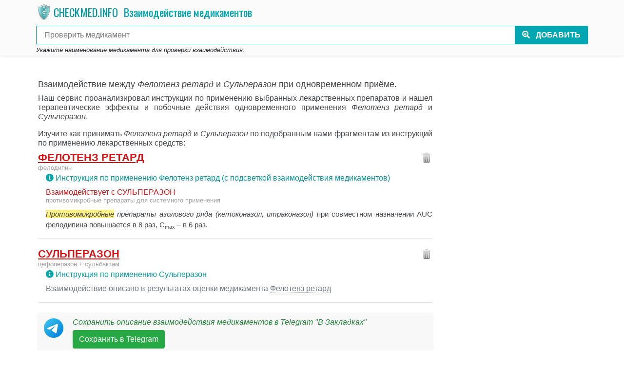

--- FILE ---
content_type: text/html; charset=utf-8
request_url: https://checkmed.info/interaction/16811,15337
body_size: 28904
content:
<!DOCTYPE html>
<html lang="ru" class="h-100">
<head>
    <meta charset="utf-8"/>
    <meta http-equiv="X-UA-Compatible" content="IE=edge"/>
    <title>Взаимодействие между Фелотенз ретард и Сульперазон, можно ли принимать вместе.</title>
    <meta name="viewport" content="width=device-width,initial-scale=1,user-scalable=no,shrink-to-fit=no"/>
    <meta name="Description" content="Можно ли одновременно принимать Фелотенз ретард и Сульперазон - онлайн проверка взаимодействие лекарственных препаратов." />
    <meta name="Keywords" content="Фелотенз ретард, Сульперазон, как правильно пить, чекмединфо, чекмед инфо, лекарство, медикамент, как принимать таблетки, совместимость лекарств, совместимость медикаментов, взаимодействие лекарств, побочный эффект, побочные действия, взаимодействие, можно ли пить с алкоголем, алкоголь совместимость, проверить, бесплатно, онлайн" />
    <meta name="author" content="checkmed.info"/>
    <meta name="robots" content="all,follow"/>
    <meta name="referrer" content="origin"/>
    <meta property="og:site_name" content="checkmed.info" />
    <meta property="og:title" content="Взаимодействие между Фелотенз ретард и Сульперазон, можно ли принимать вместе." />
    <meta property="og:type" content="website" />
    <meta property="og:description" content="Можно ли одновременно принимать Фелотенз ретард и Сульперазон - онлайн проверка взаимодействие лекарственных препаратов." />

    <link rel="canonical" href="https://checkmed.info/interaction/16811,15337">
    <link rel="stylesheet" href="/assets/vendor/bootstrap/4.3.1/css/bootstrap.min.css">
    <link rel="stylesheet" href="/assets/vendor/jquery-typeahead/2.10.6/jquery.typeahead.css">
    <link rel="stylesheet" href="https://fonts.googleapis.com/css?family=Oswald:400,300,700" type="text/css">
    <link rel="stylesheet" href="/assets/css/website.css?v=exUZiMTZjsc39ykLQ-QBFHt9QlWAC6AlqHqtY1G9WFo">
    <link rel="icon" href="/assets/favicons/favicon-32x32.png" sizes="32x32" type="image/png">
    <link rel="icon" href="/assets/favicons/favicon-16x16.png" sizes="16x16" type="image/png">
    <link rel="icon" href="/assets/favicons/favicon.ico" type="image/x-icon">
    <link rel="shortcut icon" href="/assets/favicons/favicon.ico" type="image/x-icon">

    <!--[if lt IE 9]>
        <script src="https://oss.maxcdn.com/html5shiv/3.7.3/html5shiv.min.js"></script>
        <script src="https://oss.maxcdn.com/respond/1.4.2/respond.min.js"></script><![endif]-->
    <link rel="stylesheet" href="https://use.fontawesome.com/releases/v5.8.2/css/all.css" integrity="sha384-oS3vJWv+0UjzBfQzYUhtDYW+Pj2yciDJxpsK1OYPAYjqT085Qq/1cq5FLXAZQ7Ay" crossorigin="anonymous">
    <script>
        window.siteSettings = {
            searchUrl: '/search'
        };
    </script>
    
    
    
    



</head>
<body class="h-100">
    <!-- IsGoogleBot: False -->
    


<div class="h-100">
    <div class="h-100 mx-auto d-flex flex-column">
        <div>
            


<header>
    <div class="dsk-typeahead-container typeahead__container shadow-sm">
        <div class="container mob-search-top-bar justify-content-start p-1">
            <div class="d-flex flex-wrap align-items-center mr-2 mt-1 mb-2">
                <a class="mb-1" href="/">
                    <img src="/assets/images/health_care_shield_32.png" width="32" height="32" alt="checkmed.info" class="m-0 p-0" />
                </a>
                <a class="mb-1 mob-site-logo-text" href="/">
                    <span class="ml-1 mr-1">CHECKMED.INFO</span>
                </a>
                    <div class="m-0 mb-1 mx-2 mob-med-page-title">Взаимодействие медикаментов</div>
            </div>

            <form method="post" class="form-inline" action="/add">
                <input type="hidden" name="medicamentId">
                <input type="hidden" name="substanceId">
                <input type="hidden" name="fixedInteraction" value="16811,15337">
                <div class="typeahead__field pb-1">
                    <div class="typeahead__query">
                        <input id="med-search" name="searchText" type="search" autocomplete="off" placeholder=" Проверить медикамент">
                    </div>
                    <div class="typeahead__button">
                        <button type="submit">
                            <span class="typeahead__search-text">
                                <i class="m-search-icon fas fa-search-plus"></i>
                                <span class="m-loading-icon spinner-border spinner-border-sm" role="status" aria-hidden="true"></span>
                                <span class="d-none d-sm-inline">Добавить</span>
                            </span>
                        </button>
                    </div>
                </div>
                <span class="small"><i>Укажите наименование медикамента для проверки взаимодействия.</i></span>
            <input name="__RequestVerificationToken" type="hidden" value="CfDJ8FKv7pZaV-hNiysJSuLD7QHqO3oksLnCdel5vQQlljRQpgd5x4DToO8Cw-MDPTDESE7zM15PXCi0_gK_8Dm8Hs8Rf21aYfnQ8I7AaOKqpQsgxZp2zo2VpGciUGfyYEXGdDT-DwohRgm9LCjv125g4Fc" /></form>
        </div>
        <div class="typeahead__result">
            <div class="dsk-typeahead-result shadow-sm">
                <div id="med-search-result" class="container"></div>
            </div>
        </div>
    </div>
</header>

<main class="container container-page-mobile">
    <div class="pb-2 mt-3 mb-0"></div>

    



<div>
            <div class="dsk-text-top-block mb-3 d-flex justify-content-center">
                <!-- Yandex.RTB R-A-472862-13 -->
                <div id="yandex_rtb_R-A-472862-13"></div>
                <script type="text/javascript">
                    (function (w, d, n, s, t) {
                        w[n] = w[n] || [];
                        w[n].push(function () {
                            Ya.Context.AdvManager.render({
                                blockId: "R-A-472862-13",
                                renderTo: "yandex_rtb_R-A-472862-13",
                                async: true
                            });
                        });
                        t = d.getElementsByTagName("script")[0];
                        s = d.createElement("script");
                        s.type = "text/javascript";
                        s.src = "//an.yandex.ru/system/context.js";
                        s.async = true;
                        t.parentNode.insertBefore(s, t);
                    })(this, this.document, "yandexContextAsyncCallbacks");
                </script>
            </div>
</div>

<div class="d-flex mb-2">
    <div class="flex-grow-1">
        
<div class="mt-0">
    <div class="bg-white">
            <h1 class="mt-2 mob-med-interaction-result-title">Взаимодействие между <i>Фелотенз ретард</i> и <i>Сульперазон</i> при одновременном приёме.</h1>
            <h2 class="mt-2 mb-3 mob-med-interaction-result-title">
                Наш сервис проанализировал инструкции по применению выбранных лекарственных препаратов и нашел терапевтические эффекты и побочные действия одновременного применения <i>Фелотенз ретард</i> и <i>Сульперазон</i>.
            </h2>

<div>
</div>
            <h3 class="mt-2 mob-med-interaction-result-title">
                Изучите как принимать <i>Фелотенз ретард</i> и <i>Сульперазон</i> по подобранным нами фрагментам из инструкций по применению лекарственных средств:
            </h3>

        <div id="ref-16811" class="mt-2 mob-med-compare border-bottom border-gray mob-med-interacted">
            <div class="d-flex">
                <div class="flex-grow-1">
                    <h3 class="mob-med-compare-name"><a href="/catalog/16811">Фелотенз ретард</a></h3>
                        <ul class="mob-med-compare-med-substance hr">
                                <li>Фелодипин</li>
                        </ul>

                        <div class="ml-3 med-compare-instruction-link">
                            <a onclick="return beforeNavigateToMedInstruction();" href="/catalog/16811?interaction=15337"><i class="fas fa-info-circle"></i></a>
                            <a onclick="return beforeNavigateToMedInstruction();" href="/catalog/16811?interaction=15337">Инструкция по применению Фелотенз ретард (с подсветкой взаимодействия медикаментов)</a>
                        </div>
                </div>
                <div>
                    <form method="post" class="form-inline" action="/remove">
                        <input type="hidden" name="ids[]">
                        <input type="hidden" name="fixedMedIds[]" value="16811">
                        <input type="hidden" name="fixedInteraction" value="16811,15337">
                        <a href="#" onclick="$(this).closest('form').submit(); return false;" title="Исключить фелотенз ретард из сравнения"><img src="/assets/images/trash.png" width="24" height="24"></a>
                    <input name="__RequestVerificationToken" type="hidden" value="CfDJ8FKv7pZaV-hNiysJSuLD7QHqO3oksLnCdel5vQQlljRQpgd5x4DToO8Cw-MDPTDESE7zM15PXCi0_gK_8Dm8Hs8Rf21aYfnQ8I7AaOKqpQsgxZp2zo2VpGciUGfyYEXGdDT-DwohRgm9LCjv125g4Fc" /></form>
                </div>
            </div>



                <div class="ml-3 mob-med-interaction-result">
                    <div class="mob-med-interaction-with">
                        <span>Взаимодействует с</span>
                        <ul class="d-inline hr">
                                <li>Сульперазон</li>
                        </ul>
                    </div>
                    <ul class="mob-med-interaction-with-tokens mob-med-compare-med-substance hr hr_sep">
                                <li>Противомикробные препараты для системного применения</li>
                    </ul>      
                    
                        <div class="mt-2 mob-med-interaction-description ">
                               <p class="mob-med-interation-line"><em><span class="med-hl">Противомикробные</span> препараты азолового ряда (кетоконазол, итраконазол)</em> при совместном назначении AUC фелодипина повышается в 8 раз, С<sub>max</sub> – в 6 раз.</p>
                        </div>


                </div>



        </div>
        <div id="ref-15337" class="mt-2 mob-med-compare border-bottom border-gray mob-med-interacted">
            <div class="d-flex">
                <div class="flex-grow-1">
                    <h3 class="mob-med-compare-name"><a href="/catalog/15337">Сульперазон</a></h3>
                        <ul class="mob-med-compare-med-substance hr">
                                <li>Цефоперазон + Сульбактам</li>
                        </ul>

                        <div class="ml-3 med-compare-instruction-link">
                            <a onclick="return beforeNavigateToMedInstruction();" href="/catalog/15337"><i class="fas fa-info-circle"></i></a>
                            <a onclick="return beforeNavigateToMedInstruction();" href="/catalog/15337">Инструкция по применению Сульперазон</a>
                        </div>
                </div>
                <div>
                    <form method="post" class="form-inline" action="/remove">
                        <input type="hidden" name="ids[]">
                        <input type="hidden" name="fixedMedIds[]" value="15337">
                        <input type="hidden" name="fixedInteraction" value="16811,15337">
                        <a href="#" onclick="$(this).closest('form').submit(); return false;" title="Исключить сульперазон из сравнения"><img src="/assets/images/trash.png" width="24" height="24"></a>
                    <input name="__RequestVerificationToken" type="hidden" value="CfDJ8FKv7pZaV-hNiysJSuLD7QHqO3oksLnCdel5vQQlljRQpgd5x4DToO8Cw-MDPTDESE7zM15PXCi0_gK_8Dm8Hs8Rf21aYfnQ8I7AaOKqpQsgxZp2zo2VpGciUGfyYEXGdDT-DwohRgm9LCjv125g4Fc" /></form>
                </div>
            </div>




                <div class="ml-3 mt-2 mb-3 mob-med-interaction-other">
                    <span>Взаимодействие описано в результатах оценки медикамента</span>
                    <ul class="d-inline hr">
                            <li class="mob-med-compare-ref"><a href="#" onclick="return navigateToComparedMed('#ref-16811');" class="med-action-link">Фелотенз ретард</a></li>
                    </ul>
                </div>


        </div>

    <div class="container-fluid med-result-share-social shadow-sm mt-2 mb-4 p-2">
        <div class="row">
            <div class="col-auto">
                <a href="https://t.me/vzakladkah_bot?text=https%3A%2F%2Fcheckmed.info%2Finteraction%2F16811%2C15337" target="_blank">
                    <img src="/assets/images/telegram-96.png" width="48" height="48" alt="Telegram" />
                </a>
            </div>
            <div class="col p-0 text-left">
                <div class="pb-1">
                    <a href="https://t.me/vzakladkah_bot?text=https%3A%2F%2Fcheckmed.info%2Finteraction%2F16811%2C15337" target="_blank">
                        <i class="med-result-share-social-text" style="color: #218838;">Сохранить описание взаимодействия медикаментов в Telegram "В Закладках"</i>
                    </a>
                </div>
                <div>
                    <a href="https://t.me/vzakladkah_bot?text=https%3A%2F%2Fcheckmed.info%2Finteraction%2F16811%2C15337" target="_blank" class="btn btn-success">Сохранить в Telegram</a>
                </div>
            </div>
        </div>
    </div>

<div>
</div>

    <script src="https://yastatic.net/es5-shims/0.0.2/es5-shims.min.js"></script>
    <script src="https://yastatic.net/share2/share.js"></script>
    <div class="med-result-share-social shadow-sm mt-2 mb-4 p-2">
        <div class="text-left">
            <i class="med-result-share-social-text">Поделитесь описанием взаимодействия медикаментов:</i>
        </div>
        <div class="pt-1">
            <div id="result-share-social"></div>
        </div>
    </div>
    <script>
        var share = Ya.share2('result-share-social', {
            content: {
                url: 'https://checkmed.info/interaction/16811,15337'              
            },
            theme: {
                services: 'vkontakte,odnoklassniki,moimir,collections,telegram,whatsapp',
                lang: 'ru',
                limit: 9,
                size: 'm',
                bare: false
            },
            hooks: {
                onshare: function (name) {
                    try {
                        ym(54715747, 'reachGoal', 'CLICK_SHARE_RESULT');
                    } catch (e) { }
                }
            }
        });
    </script>

    <form method="post" class="" action="/satisfaction">
        <input type="hidden" name="protectedData" value="[base64]">
        <input type="hidden" name="rating">

        <div class="med-satisfaction d-flex pt-1 align-items-center">
            <div class="med-satisfaction-title flex-grow-1 text-right pr-3">
                <i>Было ли описание взаимодействия полезно?</i>
            </div>
            <div class="align-middle">
                <div class="d-flex flex-nowrap">
                    <a href="#" onclick="return submitSatisfaction($(this).closest('form'), 1);"><div class="like_btn"></div></a>
                    <a href="#" onclick="return submitSatisfaction($(this).closest('form'), -1);"><div class="dislike_btn"></div></a>
                </div>
            </div>
        </div>      
    
        <div id="set-satisfaction-comment" style="display: none;">
            <div class="form-group">
                <div class="set-satisfaction-hint mb-3">
                    <small>Взаимодействие медикаментов формируется на основании инструкции по медицинскому применению лекарственного препарата. Если инструкция - это сложно и непонятно, не занимайтесь самолечением, обращайтесь к специалисту.</small>
                </div>
                <label>Какая ошибка замечена в описании?</label>
                <textarea class="form-control" name="ratingComment" rows="1" maxlength="5000" style="min-height: 38px;"></textarea>
            </div>

            <div class="d-flex flex-row justify-content-end">
                <button type="submit" class="btn med-btn-save-rating-comment" onclick="return submitSatisfactionComment($(this).closest('form'));">Сохранить отзыв</button>
            </div>
        </div>

        <div id="set-satisfaction-comment-result" style="display: none;">
            <div class="d-flex flex-row justify-content-center pt-2">
                <label><b>Спасибо, Ваш отзыв сохранен.</b></label>
            </div>
        </div>
    <input name="__RequestVerificationToken" type="hidden" value="CfDJ8FKv7pZaV-hNiysJSuLD7QHqO3oksLnCdel5vQQlljRQpgd5x4DToO8Cw-MDPTDESE7zM15PXCi0_gK_8Dm8Hs8Rf21aYfnQ8I7AaOKqpQsgxZp2zo2VpGciUGfyYEXGdDT-DwohRgm9LCjv125g4Fc" /></form>
            <div class="bd-callout bd-callout-info mt-4 mb-3">
                <!--noindex-->
                <div class="py-2">
                    <span><a class="med-action-link" href="#" onclick="return highlightSearchString();">Добавьте</a> другие медикаменты для выполнения проверки взаимодействия.</span>
                </div>
                <div class="py-2">
                    <span>В список проверки может быть <a class="med-action-link" href="#" onclick="return highlightSearchString();">добавлено</a> любое количество медикаментов. Сервис обнаружит все возможные взаимодействия.</span>
                </div>
<div class="med-help-search-input">
    <div class="typeahead__container mt-2 mb-3">
        <div class="typeahead__field">
            <input type="search" autocomplete="off" placeholder="Выбрать медикамент для проверки совместимости" onfocus="return helpSearchInput(this);">
        </div>
    </div>
</div>                <!--/noindex-->
            </div>

<div>
</div>
            <div class="mob-med-wellknown-bottom shadow-sm px-2 pt-1 pb-3 mt-3">

<div class="med-wellknown">
    <form method="post" class="form-inline" action="/add">
        <input type="hidden" name="medicamentId">
        <input type="hidden" name="fixedInteraction" value="16811,15337">

        <div class="med-wellknown-title"><i>Совместимость популярных медикаментов</i></div>
        <ul class="med-wellknown-list">
                <li><a onclick="return addWellKnownMedicament(this, '39765');" title="Алкоголь" href="/catalog/39765">Алкоголь</a></li>
                <li><a onclick="return addWellKnownMedicament(this, '10329');" title="Мидокалм" href="/catalog/10329">Мидокалм</a></li>
                <li><a onclick="return addWellKnownMedicament(this, '36736');" title="Ибупрофен" href="/catalog/36736">Ибупрофен</a></li>
                <li><a onclick="return addWellKnownMedicament(this, '37618');" title="Парацетамол" href="/catalog/37618">Парацетамол</a></li>
                <li><a onclick="return addWellKnownMedicament(this, '1');" title="La Roche-Posay Lipikar Стик AP+" href="/catalog/1">La Roche-Posay Lipikar...</a></li>
                <li><a onclick="return addWellKnownMedicament(this, '36175');" title="Бисопролол" href="/catalog/36175">Бисопролол</a></li>
                <li><a onclick="return addWellKnownMedicament(this, '36067');" title="Атаракс" href="/catalog/36067">Атаракс</a></li>
                <li><a onclick="return addWellKnownMedicament(this, '37477');" title="Но-шпа" href="/catalog/37477">Но-шпа</a></li>
                <li><a onclick="return addWellKnownMedicament(this, '37545');" title="Омепразол" href="/catalog/37545">Омепразол</a></li>
                <li><a onclick="return addWellKnownMedicament(this, '36908');" title="Кардиомагнил" href="/catalog/36908">Кардиомагнил</a></li>
                <li><a onclick="return addWellKnownMedicament(this, '1020');" title="Амлодифарм" href="/catalog/1020">Амлодифарм</a></li>
                <li><a onclick="return addWellKnownMedicament(this, '37460');" title="Нимесил" href="/catalog/37460">Нимесил</a></li>
                <li><a onclick="return addWellKnownMedicament(this, '37251');" title="Мексидол" href="/catalog/37251">Мексидол</a></li>
        </ul>
    <input name="__RequestVerificationToken" type="hidden" value="CfDJ8FKv7pZaV-hNiysJSuLD7QHqO3oksLnCdel5vQQlljRQpgd5x4DToO8Cw-MDPTDESE7zM15PXCi0_gK_8Dm8Hs8Rf21aYfnQ8I7AaOKqpQsgxZp2zo2VpGciUGfyYEXGdDT-DwohRgm9LCjv125g4Fc" /></form>
</div>
            </div>
    </div>
</div>




    </div>

    <div class="dsk-right-column d-none d-md-block">

<div style="position: sticky; top: 0; min-width: 300px;">
            <div id="yandex_rtb_R-A-472862-1" class="pb-1" style="max-width:300px;"></div>
            <div id="yandex_rtb_R-A-472862-3" class="pb-1" style="max-width:300px;"></div>
            <script type="text/javascript">
                (function (self) {
                    document.lastActionDate = document.lastActionDate || new Date();
                    var savedActionDate = undefined;

                    setTimeout(function tick(self) {
                        setTimeout(tick, 31000, self);

                        if (savedActionDate == undefined || savedActionDate < document.lastActionDate) {
                            savedActionDate = document.lastActionDate;

                            (function (w, d, n, s, t) {
                                w[n] = w[n] || [];

                                w[n].push(function () {
                                    Ya.Context.AdvManager.render({
                                        blockId: "R-A-472862-1",
                                        renderTo: "yandex_rtb_R-A-472862-1",
                                        async: true
                                    });
                                });

                                w[n].push(function () {
                                    Ya.Context.AdvManager.render({
                                        blockId: "R-A-472862-3",
                                        renderTo: "yandex_rtb_R-A-472862-3",
                                        async: true
                                    });
                                });
                                t = d.getElementsByTagName("script")[0];
                                s = d.createElement("script");
                                s.type = "text/javascript";
                                s.src = "//an.yandex.ru/system/context.js";
                                s.async = true;
                                t.parentNode.insertBefore(s, t);
                            })(self, self.document, "yandexContextAsyncCallbacks");
                        }
                    }, 0, self);
                })(this);
            </script>
</div>
    </div>
</div>

</main>



        </div>

        <footer class="footer-mobile footer mt-auto pt-3">
            <div class="container">
<div class="row">
    <div class="col-12 col-sm-6 d-flex mb-2">
        <div class="pt-1 mr-3">
            <img src="/assets/images/health_care_shield_wb_96.png" alt="Сайт проверки взаимодействия медикаментов" class="img-fluid" width="96" height="96">
        </div>
        <div>
            <h5>Поделитесь с друзьями</h5>
            <div class="pt-1 mb-3">
                <script src="https://yastatic.net/es5-shims/0.0.2/es5-shims.min.js"></script>
                <script src="https://yastatic.net/share2/share.js"></script>
                <div class="ya-share2" data-services="vkontakte,facebook,odnoklassniki,moimir,twitter" data-counter="" data-url="https://checkmed.info/"></div>
            </div>
            <ul class="list-unstyled text-small">
                <li><a class="text-muted" href="/welcome">О сервисе</a></li>
                <li><a class="text-muted" href="/catalog">Каталог медикаментов</a></li>
                <li><a class="text-muted" href="/terms-of-use">Соглашение об использовании</a></li>

            </ul>
        </div>
    </div>

    <div class="col-12 col-sm-6 mb-3">
        <h5>Условия использования</h5>
        <div>Использование данной информации возможно только в ознакомительных целях. Для получения точной информации о совместном применении препаратов обращайтесь к специалисту.</div>
    </div>
</div>            </div>

            <div class="footer-mobile-copyright">
                <div class="container">
<div class="row footer-mobile-copyright">
    <div class="col-12 p-2 ">
        <small class="d-block my-2 text-muted">© 2026, CheckMED.info</small>
    </div>
</div>                </div>
            </div>
        </footer>
    </div>
</div>


    <script src="/assets/vendor/jquery/3.3.1/jquery.min.js"></script>
    <script src="/assets/vendor/bootstrap/4.3.1/js/bootstrap.min.js"></script>
    <script src="/assets/vendor/jquery-typeahead/2.10.6/jquery.typeahead.min.js"></script>
    <script src="/assets/js/website.js?v=dc26piPfg-9vzorhCEQu-ZiUBO_HivfWSPuj0T-a-Ls"></script>
    

    
    
    





    <!-- Yandex.Metrika counter -->
    <script type="text/javascript">
       (function(m,e,t,r,i,k,a){m[i]=m[i]||function(){(m[i].a=m[i].a||[]).push(arguments)};
       m[i].l=1*new Date();k=e.createElement(t),a=e.getElementsByTagName(t)[0],k.async=1,k.src=r,a.parentNode.insertBefore(k,a)})
       (window, document, "script", "https://mc.yandex.ru/metrika/tag.js", "ym");

       ym(54715747, "init", {
            clickmap:true,
            trackLinks:true,
            accurateTrackBounce:true
       });
    </script>
    <noscript><div><img src="https://mc.yandex.ru/watch/54715747" style="position:absolute; left:-9999px;" alt="" /></div></noscript>
    <!-- /Yandex.Metrika counter -->
</body>
</html>
